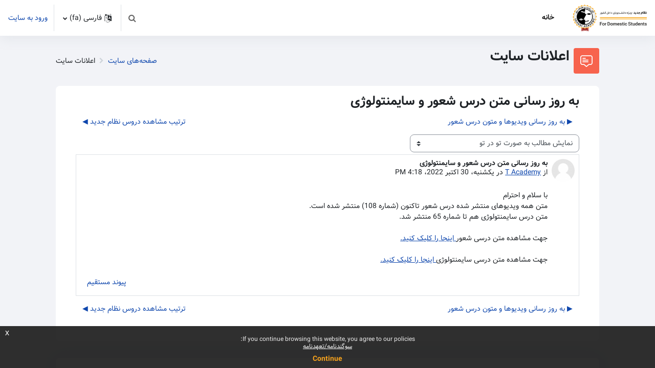

--- FILE ---
content_type: text/html; charset=utf-8
request_url: https://erfanhalghehacademy.com/mod/forum/discuss.php?d=7001&parent=7613
body_size: 12390
content:
<!DOCTYPE html>

<html  dir="rtl" lang="fa" xml:lang="fa">
<head>
    <title>آکادمی طاهری (داخل کشور): به روز رسانی متن درس شعور و سایمنتولوژی | آکادمی طاهری (داخل کشور)</title>
    <link rel="shortcut icon" href="https://erfanhalghehacademy.com/theme/image.php/moove/theme/1767787031/favicon" />
    <meta http-equiv="Content-Type" content="text/html; charset=utf-8" />
<meta name="keywords" content="moodle, آکادمی طاهری (داخل کشور): به روز رسانی متن درس شعور و سایمنتولوژی | آکادمی طاهری (داخل کشور)" />
<link rel="stylesheet" type="text/css" href="https://erfanhalghehacademy.com/theme/yui_combo.php?rollup/3.17.2/yui-moodlesimple.css" /><script id="firstthemesheet" type="text/css">/** Required in order to fix style inclusion problems in IE with YUI **/</script><link rel="stylesheet" type="text/css" href="https://erfanhalghehacademy.com/theme/styles.php/moove/1767787031_1701209566/all-rtl" />
<script>
//<![CDATA[
var M = {}; M.yui = {};
M.pageloadstarttime = new Date();
M.cfg = {"wwwroot":"https:\/\/erfanhalghehacademy.com","homeurl":{},"sesskey":"R7PVDpiiK5","sessiontimeout":"43200","sessiontimeoutwarning":"2400","themerev":"1767787031","slasharguments":1,"theme":"moove","iconsystemmodule":"core\/icon_system_fontawesome","jsrev":"1766950330","admin":"admin","svgicons":true,"usertimezone":"\u0622\u0633\u06cc\u0627\/\u062a\u0647\u0631\u0627\u0646","language":"fa","courseId":1,"courseContextId":2,"contextid":555,"contextInstanceId":45,"langrev":1766950330,"templaterev":"1766950330","developerdebug":true};var yui1ConfigFn = function(me) {if(/-skin|reset|fonts|grids|base/.test(me.name)){me.type='css';me.path=me.path.replace(/\.js/,'.css');me.path=me.path.replace(/\/yui2-skin/,'/assets/skins/sam/yui2-skin')}};
var yui2ConfigFn = function(me) {var parts=me.name.replace(/^moodle-/,'').split('-'),component=parts.shift(),module=parts[0],min='-min';if(/-(skin|core)$/.test(me.name)){parts.pop();me.type='css';min=''}
if(module){var filename=parts.join('-');me.path=component+'/'+module+'/'+filename+min+'.'+me.type}else{me.path=component+'/'+component+'.'+me.type}};
YUI_config = {"debug":true,"base":"https:\/\/erfanhalghehacademy.com\/lib\/yuilib\/3.17.2\/","comboBase":"https:\/\/erfanhalghehacademy.com\/theme\/yui_combo.php?","combine":true,"filter":"RAW","insertBefore":"firstthemesheet","groups":{"yui2":{"base":"https:\/\/erfanhalghehacademy.com\/lib\/yuilib\/2in3\/2.9.0\/build\/","comboBase":"https:\/\/erfanhalghehacademy.com\/theme\/yui_combo.php?","combine":true,"ext":false,"root":"2in3\/2.9.0\/build\/","patterns":{"yui2-":{"group":"yui2","configFn":yui1ConfigFn}}},"moodle":{"name":"moodle","base":"https:\/\/erfanhalghehacademy.com\/theme\/yui_combo.php?m\/1766950330\/","combine":true,"comboBase":"https:\/\/erfanhalghehacademy.com\/theme\/yui_combo.php?","ext":false,"root":"m\/1766950330\/","patterns":{"moodle-":{"group":"moodle","configFn":yui2ConfigFn}},"filter":"DEBUG","modules":{"moodle-core-lockscroll":{"requires":["plugin","base-build"]},"moodle-core-tooltip":{"requires":["base","node","io-base","moodle-core-notification-dialogue","json-parse","widget-position","widget-position-align","event-outside","cache-base"]},"moodle-core-handlebars":{"condition":{"trigger":"handlebars","when":"after"}},"moodle-core-languninstallconfirm":{"requires":["base","node","moodle-core-notification-confirm","moodle-core-notification-alert"]},"moodle-core-event":{"requires":["event-custom"]},"moodle-core-maintenancemodetimer":{"requires":["base","node"]},"moodle-core-formchangechecker":{"requires":["base","event-focus","moodle-core-event"]},"moodle-core-actionmenu":{"requires":["base","event","node-event-simulate"]},"moodle-core-chooserdialogue":{"requires":["base","panel","moodle-core-notification"]},"moodle-core-blocks":{"requires":["base","node","io","dom","dd","dd-scroll","moodle-core-dragdrop","moodle-core-notification"]},"moodle-core-popuphelp":{"requires":["moodle-core-tooltip"]},"moodle-core-dragdrop":{"requires":["base","node","io","dom","dd","event-key","event-focus","moodle-core-notification"]},"moodle-core-notification":{"requires":["moodle-core-notification-dialogue","moodle-core-notification-alert","moodle-core-notification-confirm","moodle-core-notification-exception","moodle-core-notification-ajaxexception"]},"moodle-core-notification-dialogue":{"requires":["base","node","panel","escape","event-key","dd-plugin","moodle-core-widget-focusafterclose","moodle-core-lockscroll"]},"moodle-core-notification-alert":{"requires":["moodle-core-notification-dialogue"]},"moodle-core-notification-confirm":{"requires":["moodle-core-notification-dialogue"]},"moodle-core-notification-exception":{"requires":["moodle-core-notification-dialogue"]},"moodle-core-notification-ajaxexception":{"requires":["moodle-core-notification-dialogue"]},"moodle-core_availability-form":{"requires":["base","node","event","event-delegate","panel","moodle-core-notification-dialogue","json"]},"moodle-backup-backupselectall":{"requires":["node","event","node-event-simulate","anim"]},"moodle-backup-confirmcancel":{"requires":["node","node-event-simulate","moodle-core-notification-confirm"]},"moodle-course-util":{"requires":["node"],"use":["moodle-course-util-base"],"submodules":{"moodle-course-util-base":{},"moodle-course-util-section":{"requires":["node","moodle-course-util-base"]},"moodle-course-util-cm":{"requires":["node","moodle-course-util-base"]}}},"moodle-course-management":{"requires":["base","node","io-base","moodle-core-notification-exception","json-parse","dd-constrain","dd-proxy","dd-drop","dd-delegate","node-event-delegate"]},"moodle-course-dragdrop":{"requires":["base","node","io","dom","dd","dd-scroll","moodle-core-dragdrop","moodle-core-notification","moodle-course-coursebase","moodle-course-util"]},"moodle-course-categoryexpander":{"requires":["node","event-key"]},"moodle-form-passwordunmask":{"requires":[]},"moodle-form-shortforms":{"requires":["node","base","selector-css3","moodle-core-event"]},"moodle-form-dateselector":{"requires":["base","node","overlay","calendar"]},"moodle-question-searchform":{"requires":["base","node"]},"moodle-question-preview":{"requires":["base","dom","event-delegate","event-key","core_question_engine"]},"moodle-question-chooser":{"requires":["moodle-core-chooserdialogue"]},"moodle-availability_completion-form":{"requires":["base","node","event","moodle-core_availability-form"]},"moodle-availability_date-form":{"requires":["base","node","event","io","moodle-core_availability-form"]},"moodle-availability_grade-form":{"requires":["base","node","event","moodle-core_availability-form"]},"moodle-availability_group-form":{"requires":["base","node","event","moodle-core_availability-form"]},"moodle-availability_grouping-form":{"requires":["base","node","event","moodle-core_availability-form"]},"moodle-availability_maxviews-form":{"requires":["base","node","event","moodle-core_availability-form"]},"moodle-availability_profile-form":{"requires":["base","node","event","moodle-core_availability-form"]},"moodle-mod_assign-history":{"requires":["node","transition"]},"moodle-mod_customcert-rearrange":{"requires":["dd-delegate","dd-drag"]},"moodle-mod_quiz-util":{"requires":["node","moodle-core-actionmenu"],"use":["moodle-mod_quiz-util-base"],"submodules":{"moodle-mod_quiz-util-base":{},"moodle-mod_quiz-util-slot":{"requires":["node","moodle-mod_quiz-util-base"]},"moodle-mod_quiz-util-page":{"requires":["node","moodle-mod_quiz-util-base"]}}},"moodle-mod_quiz-autosave":{"requires":["base","node","event","event-valuechange","node-event-delegate","io-form"]},"moodle-mod_quiz-modform":{"requires":["base","node","event"]},"moodle-mod_quiz-quizbase":{"requires":["base","node"]},"moodle-mod_quiz-questionchooser":{"requires":["moodle-core-chooserdialogue","moodle-mod_quiz-util","querystring-parse"]},"moodle-mod_quiz-dragdrop":{"requires":["base","node","io","dom","dd","dd-scroll","moodle-core-dragdrop","moodle-core-notification","moodle-mod_quiz-quizbase","moodle-mod_quiz-util-base","moodle-mod_quiz-util-page","moodle-mod_quiz-util-slot","moodle-course-util"]},"moodle-mod_quiz-toolboxes":{"requires":["base","node","event","event-key","io","moodle-mod_quiz-quizbase","moodle-mod_quiz-util-slot","moodle-core-notification-ajaxexception"]},"moodle-message_airnotifier-toolboxes":{"requires":["base","node","io"]},"moodle-filter_glossary-autolinker":{"requires":["base","node","io-base","json-parse","event-delegate","overlay","moodle-core-event","moodle-core-notification-alert","moodle-core-notification-exception","moodle-core-notification-ajaxexception"]},"moodle-filter_mathjaxloader-loader":{"requires":["moodle-core-event"]},"moodle-editor_atto-rangy":{"requires":[]},"moodle-editor_atto-editor":{"requires":["node","transition","io","overlay","escape","event","event-simulate","event-custom","node-event-html5","node-event-simulate","yui-throttle","moodle-core-notification-dialogue","moodle-core-notification-confirm","moodle-editor_atto-rangy","handlebars","timers","querystring-stringify"]},"moodle-editor_atto-plugin":{"requires":["node","base","escape","event","event-outside","handlebars","event-custom","timers","moodle-editor_atto-menu"]},"moodle-editor_atto-menu":{"requires":["moodle-core-notification-dialogue","node","event","event-custom"]},"moodle-report_eventlist-eventfilter":{"requires":["base","event","node","node-event-delegate","datatable","autocomplete","autocomplete-filters"]},"moodle-report_loglive-fetchlogs":{"requires":["base","event","node","io","node-event-delegate"]},"moodle-gradereport_history-userselector":{"requires":["escape","event-delegate","event-key","handlebars","io-base","json-parse","moodle-core-notification-dialogue"]},"moodle-qbank_editquestion-chooser":{"requires":["moodle-core-chooserdialogue"]},"moodle-tool_capability-search":{"requires":["base","node"]},"moodle-tool_lp-dragdrop-reorder":{"requires":["moodle-core-dragdrop"]},"moodle-tool_monitor-dropdown":{"requires":["base","event","node"]},"moodle-assignfeedback_editpdf-editor":{"requires":["base","event","node","io","graphics","json","event-move","event-resize","transition","querystring-stringify-simple","moodle-core-notification-dialog","moodle-core-notification-alert","moodle-core-notification-warning","moodle-core-notification-exception","moodle-core-notification-ajaxexception"]},"moodle-atto_accessibilitychecker-button":{"requires":["color-base","moodle-editor_atto-plugin"]},"moodle-atto_accessibilityhelper-button":{"requires":["moodle-editor_atto-plugin"]},"moodle-atto_align-button":{"requires":["moodle-editor_atto-plugin"]},"moodle-atto_bold-button":{"requires":["moodle-editor_atto-plugin"]},"moodle-atto_charmap-button":{"requires":["moodle-editor_atto-plugin"]},"moodle-atto_clear-button":{"requires":["moodle-editor_atto-plugin"]},"moodle-atto_collapse-button":{"requires":["moodle-editor_atto-plugin"]},"moodle-atto_emojipicker-button":{"requires":["moodle-editor_atto-plugin"]},"moodle-atto_emoticon-button":{"requires":["moodle-editor_atto-plugin"]},"moodle-atto_equation-button":{"requires":["moodle-editor_atto-plugin","moodle-core-event","io","event-valuechange","tabview","array-extras"]},"moodle-atto_h5p-button":{"requires":["moodle-editor_atto-plugin"]},"moodle-atto_html-codemirror":{"requires":["moodle-atto_html-codemirror-skin"]},"moodle-atto_html-beautify":{},"moodle-atto_html-button":{"requires":["promise","moodle-editor_atto-plugin","moodle-atto_html-beautify","moodle-atto_html-codemirror","event-valuechange"]},"moodle-atto_image-button":{"requires":["moodle-editor_atto-plugin"]},"moodle-atto_indent-button":{"requires":["moodle-editor_atto-plugin"]},"moodle-atto_italic-button":{"requires":["moodle-editor_atto-plugin"]},"moodle-atto_justify-button":{"requires":["moodle-editor_atto-plugin"]},"moodle-atto_link-button":{"requires":["moodle-editor_atto-plugin"]},"moodle-atto_managefiles-button":{"requires":["moodle-editor_atto-plugin"]},"moodle-atto_managefiles-usedfiles":{"requires":["node","escape"]},"moodle-atto_media-button":{"requires":["moodle-editor_atto-plugin","moodle-form-shortforms"]},"moodle-atto_noautolink-button":{"requires":["moodle-editor_atto-plugin"]},"moodle-atto_orderedlist-button":{"requires":["moodle-editor_atto-plugin"]},"moodle-atto_recordrtc-recording":{"requires":["moodle-atto_recordrtc-button"]},"moodle-atto_recordrtc-button":{"requires":["moodle-editor_atto-plugin","moodle-atto_recordrtc-recording"]},"moodle-atto_rtl-button":{"requires":["moodle-editor_atto-plugin"]},"moodle-atto_strike-button":{"requires":["moodle-editor_atto-plugin"]},"moodle-atto_subscript-button":{"requires":["moodle-editor_atto-plugin"]},"moodle-atto_superscript-button":{"requires":["moodle-editor_atto-plugin"]},"moodle-atto_table-button":{"requires":["moodle-editor_atto-plugin","moodle-editor_atto-menu","event","event-valuechange"]},"moodle-atto_title-button":{"requires":["moodle-editor_atto-plugin"]},"moodle-atto_underline-button":{"requires":["moodle-editor_atto-plugin"]},"moodle-atto_undo-button":{"requires":["moodle-editor_atto-plugin"]},"moodle-atto_unorderedlist-button":{"requires":["moodle-editor_atto-plugin"]}}},"gallery":{"name":"gallery","base":"https:\/\/erfanhalghehacademy.com\/lib\/yuilib\/gallery\/","combine":true,"comboBase":"https:\/\/erfanhalghehacademy.com\/theme\/yui_combo.php?","ext":false,"root":"gallery\/1766950330\/","patterns":{"gallery-":{"group":"gallery"}}}},"modules":{"core_filepicker":{"name":"core_filepicker","fullpath":"https:\/\/erfanhalghehacademy.com\/lib\/javascript.php\/1766950330\/repository\/filepicker.js","requires":["base","node","node-event-simulate","json","async-queue","io-base","io-upload-iframe","io-form","yui2-treeview","panel","cookie","datatable","datatable-sort","resize-plugin","dd-plugin","escape","moodle-core_filepicker","moodle-core-notification-dialogue"]},"core_comment":{"name":"core_comment","fullpath":"https:\/\/erfanhalghehacademy.com\/lib\/javascript.php\/1766950330\/comment\/comment.js","requires":["base","io-base","node","json","yui2-animation","overlay","escape"]},"mathjax":{"name":"mathjax","fullpath":"https:\/\/cdn.jsdelivr.net\/npm\/mathjax@2.7.9\/MathJax.js?delayStartupUntil=configured"}}};
M.yui.loader = {modules: {}};

//]]>
</script>

<meta name="moodle-validation" content="125cd6809794125f9b2fa814a605579f"><link rel="preconnect" href="https://fonts.googleapis.com">
                       <link rel="preconnect" href="https://fonts.gstatic.com" crossorigin>
                       <link href="https://fonts.googleapis.com/css2?family=Roboto:ital,wght@0,300;0,400;0,500;0,700;1,400&display=swap" rel="stylesheet">
    <meta name="viewport" content="width=device-width, initial-scale=1.0">
</head>

<body  id="page-mod-forum-discuss" class="format-site  path-mod path-mod-forum chrome dir-rtl lang-fa yui-skin-sam yui3-skin-sam erfanhalghehacademy-com pagelayout-incourse course-1 context-555 cmid-45 cm-type-forum notloggedin uses-drawers">
<div id="accessibilitybar" class="fixed-top">
    <div class="container-fluid">
        <div class="bars">
            <div class="fontsize">
                <span>Font size</span>
                <ul>
                    <li><a class="btn btn-default" data-action="decrease" title="Decrease font size" id="fontsize_dec">A-</a></li>
                    <li><a class="btn btn-default" data-action="reset" title="Reset font size" id="fontsize_reset">A</a></li>
                    <li><a class="btn btn-default" data-action="increase" title="Increase font size" id="fontsize_inc">A+</a></li>
                </ul>
            </div>
            <div class="sitecolor">
                <span>Site color</span>
                <ul>
                    <li><a class="btn btn-default" data-action="reset" title="Reset site color" id="sitecolor_color1">R</a></li>
                    <li><a class="btn btn-default" data-action="sitecolor-color-2" title="Low contrast 1" id="sitecolor_color2">A</a></li>
                    <li><a class="btn btn-default" data-action="sitecolor-color-3" title="Low contrast 2" id="sitecolor_color3">A</a></li>
                    <li><a class="btn btn-default" data-action="sitecolor-color-4" title="High contrast" id="sitecolor_color4">A</a></li>
                </ul>
            </div>
        </div>
    </div>
</div>


<div class="toast-wrapper mx-auto py-0 fixed-top" role="status" aria-live="polite"></div>
<div id="page-wrapper" class="d-print-block">

    <div>
    <a class="sr-only sr-only-focusable" href="#maincontent">پرش به محتوای اصلی</a>
</div><script src="https://erfanhalghehacademy.com/lib/javascript.php/1766950330/lib/polyfills/polyfill.js"></script>
<script src="https://erfanhalghehacademy.com/theme/yui_combo.php?rollup/3.17.2/yui-moodlesimple.js"></script><script src="https://erfanhalghehacademy.com/lib/javascript.php/1766950330/lib/javascript-static.js"></script>
<script>
//<![CDATA[
document.body.className += ' jsenabled';
//]]>
</script>



    <nav class="navbar fixed-top navbar-light bg-white navbar-expand shadow" aria-label="سایت‌نوردی (ناوبری سایت)">
    
        <button class="navbar-toggler aabtn d-block d-md-none px-1 my-1 border-0" data-toggler="drawers" data-action="toggle" data-target="theme_moove-drawers-primary">
            <span class="navbar-toggler-icon"></span>
            <span class="sr-only">پنل کناری</span>
        </button>
    
        <a href="https://erfanhalghehacademy.com/" class="navbar-brand d-none d-md-flex align-items-center m-0 mr-4 p-0 aabtn">
                <img src="//erfanhalghehacademy.com/pluginfile.php/1/theme_moove/logo/1767787031/erfanhalghehacademy-intrance.png" class="logo mr-1" alt="آکادمی طاهری (داخل کشور)">
        </a>
            <div class="primary-navigation">
                <nav class="moremenu navigation">
                    <ul id="moremenu-6975797ba227c-navbar-nav" role="menubar" class="nav more-nav navbar-nav">
                                <li data-key="home" class="nav-item" role="none" data-forceintomoremenu="false">
                                            <a role="menuitem" class="nav-link active "
                                                href="https://erfanhalghehacademy.com/"
                                                
                                                aria-current="true"
                                                
                                            >
                                                خانه
                                            </a>
                                </li>
                        <li role="none" class="nav-item dropdown dropdownmoremenu d-none" data-region="morebutton">
                            <a class="dropdown-toggle nav-link " href="#" id="moremenu-dropdown-6975797ba227c" role="menuitem" data-toggle="dropdown" aria-haspopup="true" aria-expanded="false" tabindex="-1">
                                بیشتر
                            </a>
                            <ul class="dropdown-menu dropdown-menu-left" data-region="moredropdown" aria-labelledby="moremenu-dropdown-6975797ba227c" role="menu">
                            </ul>
                        </li>
                    </ul>
                </nav>
            </div>
    
        <ul class="navbar-nav d-none d-md-flex my-1 px-1">
            <!-- page_heading_menu -->
            
        </ul>
    
        <div id="usernavigation" class="navbar-nav ml-auto">
            <div class="navbarcallbacks">
                
            </div>
                <div id="searchinput-navbar-6975797bac8876975797ba8d283" class="simplesearchform">
    <div class="collapse" id="searchform-navbar">
        <form autocomplete="off" action="https://erfanhalghehacademy.com/search/index.php" method="get" accept-charset="utf-8" class="mform form-inline searchform-navbar">
                <input type="hidden" name="context" value="555">
            <div class="input-group">
                <label for="searchinput-6975797bac8876975797ba8d283">
                    <span class="sr-only">جستجو</span>
                </label>
                    <input type="text"
                       id="searchinput-6975797bac8876975797ba8d283"
                       class="form-control withclear"
                       placeholder="جستجو"
                       aria-label="جستجو"
                       name="q"
                       data-region="input"
                       autocomplete="off"
                    >
                    <a class="btn btn-close"
                        data-action="closesearch"
                        data-toggle="collapse"
                        href="#searchform-navbar"
                        role="button"
                    >
                        <i class="icon fa fa-times fa-fw " aria-hidden="true"  ></i>
                        <span class="sr-only">بستن</span>
                    </a>
                <div class="input-group-append">
                    <button type="submit" class="btn btn-submit" data-action="submit">
                        <i class="icon fa fa-search fa-fw " aria-hidden="true"  ></i>
                        <span class="sr-only">جستجو</span>
                    </button>
                </div>
            </div>
        </form>
    </div>
    <a
        class="btn btn-open rounded-0 nav-link"
        data-toggle="collapse"
        data-action="opensearch"
        href="#searchform-navbar"
        role="button"
        aria-expanded="false"
        aria-controls="searchform-navbar"
        title="Toggle search input"
    >
        <i class="icon fa fa-search fa-fw " aria-hidden="true"  ></i>
        <span class="sr-only">Toggle search input</span>
    </a>
</div>
                <div class="divider border-left h-75 align-self-center mx-1"></div>
    
            
    
                <div class="langmenu">
                    <div class="dropdown show">
                        <a href="#" role="button" id="lang-menu-toggle" data-toggle="dropdown" aria-label="زبان" aria-haspopup="true" aria-controls="lang-action-menu" class="btn dropdown-toggle">
                            <i class="icon fa fa-language fa-fw mr-1" aria-hidden="true"></i>
                            <span class="langbutton">
                                فارسی ‎(fa)‎
                            </span>
                            <b class="caret"></b>
                        </a>
                        <div role="menu" aria-labelledby="lang-menu-toggle" id="lang-action-menu" class="dropdown-menu dropdown-menu-right">
                                    <a href="#" class="dropdown-item pl-5" role="menuitem" aria-current="true">
                                        فارسی ‎(fa)‎
                                    </a>
                                    <a href="https://erfanhalghehacademy.com/mod/forum/discuss.php?d=7001&amp;parent=7613&amp;lang=en" class="dropdown-item pl-5" role="menuitem" >
                                        English ‎(en)‎
                                    </a>
                        </div>
                    </div>
                </div>
                <div class="divider border-left h-75 align-self-center mx-1"></div>
            
            <div class="d-flex align-items-stretch usermenu-container" data-region="usermenu">
                    <div class="usermenu">
                            <span class="login pl-2">
                                    <a href="https://erfanhalghehacademy.com/login/index.php">ورود به سایت</a>
                            </span>
                    </div>
            </div>
            
        </div>
    </nav>
    
    

<div  class="drawer drawer-left drawer-primary d-print-none not-initialized" data-region="fixed-drawer" id="theme_moove-drawers-primary" data-preference="" data-state="show-drawer-primary" data-forceopen="0" data-close-on-resize="1">
    <div class="drawerheader">
        <button
            class="btn drawertoggle icon-no-margin hidden"
            data-toggler="drawers"
            data-action="closedrawer"
            data-target="theme_moove-drawers-primary"
            data-toggle="tooltip"
            data-placement="right"
            title="بستن کشو"
        >
            <i class="icon fa fa-times fa-fw " aria-hidden="true"  ></i>
        </button>
    </div>
    <div class="drawercontent drag-container" data-usertour="scroller">
                <div class="list-group">
                <a href="https://erfanhalghehacademy.com/" class="list-group-item list-group-item-action active " aria-current="true">
                    خانه
                </a>
        </div>

    </div>
</div>

    <div id="page" data-region="mainpage" data-usertour="scroller" class="drawers   drag-container">

        <header id="page-header" class="moove-container-fluid">
    <div class="d-flex flex-wrap">
        <div class="ml-auto d-flex">
            
        </div>
        <div id="course-header">
            
        </div>
    </div>
    <div class="d-sm-flex align-items-center">
                <div class="mr-auto">
                    <div class="page-context-header"><div class="page-header-image mr-2"><div class="collaboration activityiconcontainer modicon_forum"><img class="icon activityicon " aria-hidden="true" src="https://erfanhalghehacademy.com/theme/image.php/moove/forum/1767787031/monologo?filtericon=1" alt="" /></div></div><div class="page-header-headings"><h1 class="h2">اعلانات سایت</h1></div></div>
                </div>
        <div class="header-actions-container ml-auto" data-region="header-actions-container">
                <div class="header-action ml-2"></div>
        </div>
            <div class="d-none d-md-block" id="page-navbar">
                <nav aria-label="نوار راهبری">
    <ol class="breadcrumb">
                <li class="breadcrumb-item">
                    <a href="https://erfanhalghehacademy.com/?redirect=0"  title="آکادمی طاهری - عرفان کیهانی حلقه">صفحه‌های سایت</a>
                </li>
        
                <li class="breadcrumb-item"><span>اعلانات سایت</span></li>
        </ol>
</nav>
            </div>
    </div>
</header>

        <div id="topofscroll" class="main-inner">
            <div class="drawer-toggles d-flex">
            </div>

            <div id="page-content" class="d-print-block">
                <div id="region-main-box">
                    <section id="region-main" aria-label="محتوا">

                        <span class="notifications" id="user-notifications"></span>
                            <span id="maincontent"></span>
                            <div class="activity-header" data-for="page-activity-header"></div>
                        <div role="main"><h3 class="discussionname">به روز رسانی متن درس شعور و سایمنتولوژی</h3><div id="discussion-container-6975797bba4176975797ba8d287" data-content="forum-discussion">
    <div class="discussion-nav clearfix"><ul><li class="prev-discussion"><a aria-label="Previous discussion: به روز رسانی ویدیوها و متون درس شعور" class="btn btn-link" href="https://erfanhalghehacademy.com/mod/forum/discuss.php?d=6921">&#x25B6;&#xFE0E; به روز رسانی ویدیوها و متون درس شعور</a></li><li class="next-discussion"><a aria-label="Next discussion: ترتیب مشاهده دروس نظام جدید" class="btn btn-link" href="https://erfanhalghehacademy.com/mod/forum/discuss.php?d=7564">ترتیب مشاهده دروس نظام جدید &#x25C0;&#xFE0E;</a></li></ul></div>

    <div class="d-flex flex-column flex-sm-row mb-1">
        <div></div>
        <div class=""><div class="singleselect d-inline-block">
    <form method="get" action="https://erfanhalghehacademy.com/mod/forum/discuss.php" class="form-inline" id="mode">
            <input type="hidden" name="d" value="7001">
            <label for="single_select6975797ba8d286" class="accesshide">
                نحوهٔ نمایش
            </label>
        <select  id="single_select6975797ba8d286" class="custom-select singleselect" name="mode"
                 >
                    <option  value="1" >نمایش مطالب به صورت مسطح (از قدیمی به جدید)</option>
                    <option  value="-1" >نمایش مطالب به صورت مسطح (از جدید به قدیمی)</option>
                    <option  value="2" >نمایش مطالب به صورت رشته‌ای</option>
                    <option  value="3" selected>نمایش مطالب به صورت تو در تو</option>
        </select>
        <noscript>
            <input type="submit" class="btn btn-secondary ml-1" value="شروع">
        </noscript>
    </form>
</div></div>
        <div class="ml-2"></div>
    </div>


<article
        id="p7613"
        class="forum-post-container mb-2"
        data-post-id="7613"
        data-region="post"
        data-target="7613-target"
        tabindex="0"
        aria-labelledby="post-header-7613-6975797bb8df96975797ba8d285"
        aria-describedby="post-content-7613"
    >
        <div
            class="d-flex border p-2 mb-2 forumpost focus-target  firstpost starter"
            aria-label='به روز رسانی متن درس شعور و سایمنتولوژی توسط T Academy'
            data-post-id="7613" data-content="forum-post"
        >
            
    
            <div class="d-flex flex-column w-100"  data-region-content="forum-post-core">
                <header id="post-header-7613-6975797bb8df96975797ba8d285" class="mb-2 header row d-flex">
                            <div class="mr-2" style="width: 45px;">
                                    <img
                                        class="rounded-circle w-100"
                                        src="https://erfanhalghehacademy.com/theme/image.php/moove/core/1767787031/u/f1"
                                        alt="عکس T Academy"
                                        aria-hidden="true"
                                        title="عکس T Academy"
                                    >
                            </div>
                    <div class="d-flex flex-column">
                            <h3 class="h6 font-weight-bold mb-0" data-region-content="forum-post-core-subject" data-reply-subject="در پاسخ به: به روز رسانی متن درس شعور و سایمنتولوژی" >به روز رسانی متن درس شعور و سایمنتولوژی</h3>
                            <div class="mb-3" tabindex="-1">
                                از <a href="https://erfanhalghehacademy.com/user/view.php?id=2&course=1">T Academy</a> در <time datetime="2022-10-30T16:18:07+03:30">یکشنبه، 30 اکتبر 2022، 4:18 PM</time>
                        </div>
                            <span class="sr-only">Number of replies: 0</span>
                    </div>
                </header>
    
                <div class="d-flex body-content-container">
                            <div class="mr-2 author-groups-container" style="width: 45px; flex-shrink: 0">
                            </div>
    
                    <div class="no-overflow w-100 content-alignment-container">
                        <div id="post-content-7613" class="post-content-container">
                            <p dir="rtl" style="text-align:right;">با سلام و احترام<br />متن همه ویدیوهای منتشر شده درس شعور تاکنون (شماره 108) منتشر شده است.<br />متن درس سایمنتولوژی هم تا شماره 65 منتشر شد.<br /><br />جهت مشاهده متن درسی شعور<a href="https://erfanhalghehacademy.com/course/view.php?id=35#section-3"> اینجا را کلیک کنید.</a><a href="https://erfanhalghehacademy.com/mod/book/view.php?id=1694"><br /></a><br />جهت مشاهده متن درسی سایمنتولوژی<a href="https://erfanhalghehacademy.com/course/view.php?id=38#section-2"> اینجا را کلیک کنید.</a><a href="https://erfanhalghehacademy.com/mod/book/view.php?id=1697"><br /></a></p>
                        </div>
    
    
    
                            
    
    
                                <div class="d-flex flex-wrap">
                                        <div
                                            class="post-actions d-flex align-self-end justify-content-end flex-wrap ml-auto"
                                            data-region="post-actions-container"
                                            role="menubar"
                                            aria-label='به روز رسانی متن درس شعور و سایمنتولوژی توسط T Academy'
                                            aria-controls="p7613"
                                        >
                                                    <a
                                                        data-region="post-action"
                                                        href="https://erfanhalghehacademy.com/mod/forum/discuss.php?d=7001#p7613"
                                                        class="btn btn-link"
                                                        title="Permanent link to this post"
                                                        aria-label="Permanent link to this post"
                                                        role="menuitem"
                                                    >
                                                        پیوند مستقیم
                                                    </a>
                                        </div>
                                </div>
    
                            
                    </div>
                </div>
            </div>
        </div>
    
        <div class="indent" data-region="replies-container">
        </div>
    </article>

<div class="discussion-nav clearfix"><ul><li class="prev-discussion"><a aria-label="Previous discussion: به روز رسانی ویدیوها و متون درس شعور" class="btn btn-link" href="https://erfanhalghehacademy.com/mod/forum/discuss.php?d=6921">&#x25B6;&#xFE0E; به روز رسانی ویدیوها و متون درس شعور</a></li><li class="next-discussion"><a aria-label="Next discussion: ترتیب مشاهده دروس نظام جدید" class="btn btn-link" href="https://erfanhalghehacademy.com/mod/forum/discuss.php?d=7564">ترتیب مشاهده دروس نظام جدید &#x25C0;&#xFE0E;</a></li></ul></div>
</div></div>
                        

                    </section>
                </div>
            </div>
        </div>

        <div class="moove-container-fluid p-0 mb-4">
            <div class="card activity-navigation mdl-bottom">
    <div class="card-body">
        <div class="row">
    <div class="col-md-4">                <div id="prev-activity">
                </div>
</div>
    <div class="col-md-4">                <div class="mdl-align">
                    <div class="urlselect">
    <form method="post" action="https://erfanhalghehacademy.com/course/jumpto.php" class="form-inline" id="url_select_f6975797ba8d284">
        <input type="hidden" name="sesskey" value="R7PVDpiiK5">
            <label for="jump-to-activity" class="sr-only">
                رفتن به...
            </label>
        <select  id="jump-to-activity" class="custom-select urlselect" name="jump"
                 >
                    <option value="" selected>رفتن به...</option>
                    <option value="/mod/page/view.php?id=2091&amp;forceview=1" >نحوه ثبت نام در دوره نظام جدید</option>
                    <option value="/mod/page/view.php?id=386&amp;forceview=1" >تعهدنامه / سوگندنامه مکتب عرفان کیهانی حلقه</option>
                    <option value="/mod/page/view.php?id=2207&amp;forceview=1" >تعریف حلقه، ارتباط و نکات مهم</option>
                    <option value="/mod/page/view.php?id=1968&amp;forceview=1" >ترتیب مشاهده ویدیوهای نظام جدید</option>
                    <option value="/mod/glossary/view.php?id=2175&amp;forceview=1" >واژه نامه اصطلاحات عرفان کیهانی حلقه به انگلیسی</option>
                    <option value="/mod/glossary/view.php?id=2203&amp;forceview=1" >بانک پرسش و پاسخ نظام قدیم</option>
        </select>
            <noscript>
                <input type="submit" class="btn btn-secondary ml-1" value="شروع">
            </noscript>
    </form>
</div>

                </div>
</div>
    <div class="col-md-4">                <div id="next-activity">
                        <div class="text">
                            <span class="nav-guide">
                                فعالیت بعدی
                            </span>
                                <a href="https://erfanhalghehacademy.com/mod/page/view.php?id=2091&forceview=1" id="next-activity-link" class="btn btn-link" >نحوه ثبت نام در دوره نظام جدید</a>
                        </div>
                        <div class="rarrow">
                            <i class="icon-arrow-right"></i>
                        </div>
                </div>
</div>
</div>
    </div>
</div>
        </div>

        
        <footer id="page-footer">
            <div class="moove-container-fluid footer-columns">
                <div class="row">
                    <div class="col-md-4 column-left">
                        <div class="contact">
                            <h3 class="footer-title">Contact us</h3>
        
                            <ul>
                                    <li>
                                        <a href="https://mataheri.com" target="_blank" class="website btn btn-link">
                                            <i class="fa fa-globe"></i>
                                        </a>
                                    </li>
                                    <li>
                                        <a href="mailto:support@taheriacademy.com" target="_blank" class="mail btn btn-link">
                                            <i class="fa fa-envelope"></i>
                                        </a>
                                    </li>
                            </ul>
                        </div>
        
                        <div class="socialnetworks">
                            <h3 class="footer-title">Follow us</h3>
        
                            <ul class="mb-0">
                                    <li>
                                        <a href="https://www.facebook.com/mataheri.official/" target="_blank" class="facebook btn btn-link btn-rounded">
                                            <i class="fa fa-facebook"></i>
                                        </a>
                                    </li>
        
                                    <li>
                                        <a href="https://twitter.com/TaheriOfficial" target="_blank" class="twitter btn btn-link btn-rounded">
                                            <i class="fa fa-twitter"></i>
                                        </a>
                                    </li>
        
                                    <li>
                                        <a href="https://www.linkedin.com/in/mohammad-ali-taheri-732522206" target="_blank" class="linkedin btn btn-link btn-rounded">
                                            <i class="fa fa-linkedin"></i>
                                        </a>
                                    </li>
        
                                    <li>
                                        <a href="https://youtube.com/c/MohammadAliTaheriOfficial" target="_blank" class="youtube btn btn-link btn-rounded">
                                            <i class="fa fa-youtube"></i>
                                        </a>
                                    </li>
        
                                    <li>
                                        <a href="https://www.instagram.com/mataheri.official" target="_blank" class="instagram btn btn-link btn-rounded">
                                            <i class="fa fa-instagram"></i>
                                        </a>
                                    </li>
        
        
                                    <li>
                                        <a href="https://t.me/mataherinews2" target="_blank" class="telegram btn btn-link btn-rounded">
                                            <i class="fa fa-telegram"></i>
                                        </a>
                                    </li>
                            </ul>
                        </div>
                    </div>
                    <div class="col-md-4 column-center">
                            <div class="supportemail"><a href="https://erfanhalghehacademy.com/user/contactsitesupport.php" class="btn contactsitesupport btn-outline-info"><i class="icon fa fa-life-ring fa-fw iconhelp icon-pre" aria-hidden="true"  ></i>تماس با پشتیبانی سایت</a></div>
        
                        <div class="logininfo">هنوز وارد سایت نشده‌اید. (<a href="https://erfanhalghehacademy.com/login/index.php">ورود به سایت</a>)</div>
        
                        <div class="policiesfooter"><a href="https://erfanhalghehacademy.com/admin/tool/policy/viewall.php?returnurl=https%3A%2F%2Ferfanhalghehacademy.com%2Fmod%2Fforum%2Fdiscuss.php%3Fd%3D7001%26amp%3Bparent%3D7613">Policies</a></div>
        
                        <div class="tool_usertours-resettourcontainer"></div>
                    </div>
                    <div class="col-md-4 column-right">
                                <h3 class="footer-title">دریافت نرم‌افزار تلفن همراه</h3>
                            <div class="stores">
                                    <a href="https://play.google.com/store/apps/details?id=com.moodle.taheriacademy">
                                        <img src="https://erfanhalghehacademy.com/theme/moove/pix/store_google.svg" alt="Play Store">
                                    </a>
                                    <a class="mt-1" href="https://apps.apple.com/app/id1597075083">
                                        <img src="https://erfanhalghehacademy.com/theme/moove/pix/store_apple.svg" alt="App Store">
                                    </a>
                            </div>
                    </div>
                </div>
            </div>
        
            <div class="footer-content-debugging footer-dark bg-dark text-light">
                <div class="moove-container-fluid footer-dark-inner">
                    
                </div>
            </div>
        
            <div data-region="footer-container-popover">
                <button class="btn btn-icon bg-secondary icon-no-margin btn-footer-popover" data-action="footer-popover" aria-label="Show footer">
                    <i class="icon fa fa-question fa-fw fa-flip-horizontal" aria-hidden="true"  ></i>
                </button>
            </div>
            <div class="footer-content-popover container" data-region="footer-content-popover">
                    <div class="footer-section p-3 border-bottom">
        
                    </div>
                <div class="footer-section p-3">
                    <div>قدرت گرفته توسط <a href="https://moodle.com">مودل</a></div>
                </div>
            </div>
        
        </footer>
        
        
        
        <script>
//<![CDATA[
var require = {
    baseUrl : 'https://erfanhalghehacademy.com/lib/requirejs.php/1766950330/',
    // We only support AMD modules with an explicit define() statement.
    enforceDefine: true,
    skipDataMain: true,
    waitSeconds : 0,

    paths: {
        jquery: 'https://erfanhalghehacademy.com/lib/javascript.php/1766950330/lib/jquery/jquery-3.6.1.min',
        jqueryui: 'https://erfanhalghehacademy.com/lib/javascript.php/1766950330/lib/jquery/ui-1.13.2/jquery-ui.min',
        jqueryprivate: 'https://erfanhalghehacademy.com/lib/javascript.php/1766950330/lib/requirejs/jquery-private'
    },

    // Custom jquery config map.
    map: {
      // '*' means all modules will get 'jqueryprivate'
      // for their 'jquery' dependency.
      '*': { jquery: 'jqueryprivate' },
      // Stub module for 'process'. This is a workaround for a bug in MathJax (see MDL-60458).
      '*': { process: 'core/first' },

      // 'jquery-private' wants the real jQuery module
      // though. If this line was not here, there would
      // be an unresolvable cyclic dependency.
      jqueryprivate: { jquery: 'jquery' }
    }
};

//]]>
</script>
<script src="https://erfanhalghehacademy.com/lib/javascript.php/1766950330/lib/requirejs/require.min.js"></script>
<script>
//<![CDATA[
M.util.js_pending("core/first");
require(['core/first'], function() {
require(['core/prefetch'])
;


require(['jquery', 'tool_policy/jquery-eu-cookie-law-popup', 'tool_policy/policyactions'], function($, Popup, ActionsMod) {
        // Initialise the guest popup.
        $(document).ready(function() {
            // Only show message if there is some policy related to guests.
                // Get localised messages.
                var textmessage = "If you continue browsing this website, you agree to our policies:" +
                   "<ul>" +
                   "<li>" +
                   "<a href=\"https://erfanhalghehacademy.com/admin/tool/policy/view.php?versionid=1&amp;returnurl=https%3A%2F%2Ferfanhalghehacademy.com%2Fmod%2Fforum%2Fdiscuss.php%3Fd%3D7001%26parent%3D7613\" " +
                   "   data-action=\"view-guest\" data-versionid=\"1\" data-behalfid=\"1\" >" +
                   "سوگندنامه/تعهدنامه" +
                   "</a>" +
                   "</li>" +
                   "" +
                   "</ul>";
                var continuemessage = "Continue";

                // Initialize popup.
                $(document.body).addClass('eupopup');
                if ($(".eupopup").length > 0) {
                    $(document).euCookieLawPopup().init({
                        popupPosition: 'bottom',
                        popupTitle: '',
                        popupText: textmessage,
                        buttonContinueTitle: continuemessage,
                        buttonLearnmoreTitle: '',
                        compactStyle: true,
                    });
                }

            // Initialise the JS for the modal window which displays the policy versions.
            ActionsMod.init('[data-action="view-guest"]');
        });
});

;

    require(['theme_moove/accessibilitybar'], function(AccessibilityBar) {
        AccessibilityBar.init();
    });
;

    require(['core/moremenu'], function(moremenu) {
        moremenu(document.querySelector('#moremenu-6975797ba227c-navbar-nav'));
    });
;

require(
[
    'jquery',
],
function(
    $
) {
    var uniqid = "6975797babdfa6975797ba8d282";
    var container = $('#searchinput-navbar-' + uniqid);
    var opensearch = container.find('[data-action="opensearch"]');
    var input = container.find('[data-region="input"]');
    var submit = container.find('[data-action="submit"]');

    submit.on('click', function(e) {
        if (input.val() === '') {
            e.preventDefault();
        }
    });
    container.on('hidden.bs.collapse', function() {
        opensearch.removeClass('d-none');
        input.val('');
    });
    container.on('show.bs.collapse', function() {
        opensearch.addClass('d-none');
    });
    container.on('shown.bs.collapse', function() {
        input.focus();
    });
});
;

require(
[
    'jquery',
],
function(
    $
) {
    var uniqid = "6975797bac8876975797ba8d283";
    var container = $('#searchinput-navbar-' + uniqid);
    var opensearch = container.find('[data-action="opensearch"]');
    var input = container.find('[data-region="input"]');
    var submit = container.find('[data-action="submit"]');

    submit.on('click', function(e) {
        if (input.val() === '') {
            e.preventDefault();
        }
    });
    container.on('hidden.bs.collapse', function() {
        opensearch.removeClass('d-none');
        input.val('');
    });
    container.on('show.bs.collapse', function() {
        opensearch.addClass('d-none');
    });
    container.on('shown.bs.collapse', function() {
        input.focus();
    });
});
;

    require(['core/usermenu', 'theme_moove/accessibilitysettings'], function(UserMenu, AccessibilitySettings) {
        UserMenu.init();

        AccessibilitySettings.init();
    });
;

require(['theme_boost/drawers']);
;

        require(['jquery', 'core/custom_interaction_events'], function($, CustomEvents) {
            CustomEvents.define('#jump-to-activity', [CustomEvents.events.accessibleChange]);
            $('#jump-to-activity').on(CustomEvents.events.accessibleChange, function() {
                if ($(this).val()) {
                    $('#url_select_f6975797ba8d284').submit();
                }
            });
        });
    ;

    require(['theme_boost/footer-popover'], function(FooterPopover) {
        FooterPopover.init();
    });
;

M.util.js_pending('theme_boost/loader');
require(['theme_boost/loader', 'theme_boost/drawer'], function(Loader, Drawer) {
    Drawer.init();
    M.util.js_complete('theme_boost/loader');
});
;

require(['jquery', 'core/custom_interaction_events'], function($, CustomEvents) {
    CustomEvents.define('#single_select6975797ba8d286', [CustomEvents.events.accessibleChange]);
    $('#single_select6975797ba8d286').on(CustomEvents.events.accessibleChange, function() {
        var ignore = $(this).find(':selected').attr('data-ignore');
        if (typeof ignore === typeof undefined) {
            $('#mode').submit();
        }
    });
});
;

require(
[
    'jquery',
    'core/templates',
    'mod_forum/discussion',
    'mod_forum/posts_list',
    'mod_forum/lock_toggle',
    'mod_forum/favourite_toggle',
    'mod_forum/pin_toggle',
    'mod_forum/subscription_toggle'
],
function(
    $,
    Templates,
    Discussion,
    PostsList,
    LockToggle,
    FavouriteToggle,
    Pin,
    SubscribeToggle
) {
    var root = $("[data-content='forum-discussion']");
    Discussion.init(root);
    PostsList.init(root, "");
    root = $('[data-container="discussion-tools"]');
    LockToggle.init(root, true);
    FavouriteToggle.init(root, true, function(toggleElement, context) {
        return Templates.render('mod_forum/discussion_favourite_toggle', context)
            .then(function(html, js) {
                return Templates.replaceNode(toggleElement, html, js);
            });
    });
    Pin.init(root, true, function(toggleElement, context) {
        return Templates.render('mod_forum/discussion_pin_toggle', context)
            .then(function(html, js) {
                return Templates.replaceNode(toggleElement, html, js);
            });
    });
    SubscribeToggle.init(root, true, function(toggleElement, context) {
        return Templates.render('mod_forum/discussion_subscription_toggle', context)
            .then(function(html, js) {
                return Templates.replaceNode(toggleElement, html, js);
            });
    });
});
;
M.util.js_pending('core/notification'); require(['core/notification'], function(amd) {amd.init(555, []); M.util.js_complete('core/notification');});;
M.util.js_pending('core/log'); require(['core/log'], function(amd) {amd.setConfig({"level":"trace"}); M.util.js_complete('core/log');});;
M.util.js_pending('core/page_global'); require(['core/page_global'], function(amd) {amd.init(); M.util.js_complete('core/page_global');});;
M.util.js_pending('core/utility'); require(['core/utility'], function(amd) {M.util.js_complete('core/utility');});;
M.util.js_pending('core/storage_validation'); require(['core/storage_validation'], function(amd) {amd.init(null); M.util.js_complete('core/storage_validation');});
    M.util.js_complete("core/first");
});
//]]>
</script>
<script>
//<![CDATA[
M.str = {"moodle":{"lastmodified":"\u0622\u062e\u0631\u06cc\u0646 \u062a\u063a\u06cc\u06cc\u0631","name":"\u0646\u0627\u0645","error":"\u062e\u0637\u0627","info":"\u062a\u0648\u0636\u06cc\u062d\u0627\u062a (\u0627\u0637\u0644\u0627\u0639\u0627\u062a)","yes":"\u0628\u0644\u0647","no":"\u062e\u06cc\u0631","cancel":"\u0627\u0646\u0635\u0631\u0627\u0641","confirm":"\u062a\u0627\u06cc\u06cc\u062f","areyousure":"\u0622\u06cc\u0627 \u0645\u0637\u0645\u0626\u0646 \u0647\u0633\u062a\u06cc\u062f\u061f","closebuttontitle":"\u0628\u0633\u062a\u0646","unknownerror":"\u062e\u0637\u0627\u06cc \u0646\u0627\u0645\u0634\u062e\u0635","file":"\u0641\u0627\u06cc\u0644","url":"\u0622\u062f\u0631\u0633","collapseall":"\u062c\u0645\u0639 \u0634\u062f\u0646 \u0647\u0645\u0647 ","expandall":"\u0628\u0627\u0632 \u0634\u062f\u0646 \u0647\u0645\u0647"},"repository":{"type":"\u0646\u0648\u0639","size":"\u0627\u0646\u062f\u0627\u0632\u0647","invalidjson":"Invalid JSON string","nofilesattached":"\u0641\u0627\u06cc\u0644\u06cc \u0636\u0645\u06cc\u0645\u0647 \u0646\u0634\u062f\u0647 \u0627\u0633\u062a","filepicker":"\u0627\u0646\u062a\u062e\u0627\u0628 \u0641\u0627\u06cc\u0644","logout":"Logout","nofilesavailable":"\u0641\u0627\u06cc\u0644\u06cc \u0645\u0648\u062c\u0648\u062f \u0646\u06cc\u0633\u062a","norepositoriesavailable":"Sorry, none of your current repositories can return files in the required format.","fileexistsdialogheader":"File exists","fileexistsdialog_editor":"A file with that name has already been attached to the text you are editing.","fileexistsdialog_filemanager":"A file with that name has already been attached","renameto":"\u062a\u063a\u06cc\u06cc\u0631 \u0646\u0627\u0645 \u0628\u0647 \u00ab{$a}\u00bb","referencesexist":"{$a} \u0641\u0627\u06cc\u0644 \u0645\u0633\u062a\u0639\u0627\u0631\/\u0645\u06cc\u0627\u0646\u200c\u0628\u064f\u0631 \u0627\u0632 \u0627\u06cc\u0646 \u0641\u0627\u06cc\u0644 \u0628\u0647\u200c\u0639\u0646\u0648\u0627\u0646 \u0645\u0631\u062c\u0639 \u062e\u0648\u062f \u0627\u0633\u062a\u0641\u0627\u062f\u0647 \u0645\u06cc\u200c\u06a9\u0646\u0646\u062f.","select":"\u0627\u0646\u062a\u062e\u0627\u0628"},"admin":{"confirmdeletecomments":"\u0634\u0645\u0627 \u062f\u0631 \u0622\u0633\u062a\u0627\u0646\u0647\u0654 \u067e\u0627\u06a9 \u06a9\u0631\u062f\u0646 \u0646\u0638\u0631\u0627\u062a \u0647\u0633\u062a\u06cc\u062f. \u0622\u06cc\u0627 \u0645\u0637\u0645\u0626\u0646\u06cc\u062f\u061f","confirmation":"\u062a\u0627\u06cc\u06cc\u062f"},"debug":{"debuginfo":"Debug info","line":"Line","stacktrace":"Stack trace"},"langconfig":{"labelsep":":&nbsp;"}};
//]]>
</script>
<script>
//<![CDATA[
(function() {Y.use("moodle-filter_mathjaxloader-loader",function() {M.filter_mathjaxloader.configure({"mathjaxconfig":"MathJax.Hub.Config({\r\n    config: [\"Accessible.js\", \"Safe.js\"],\r\n    errorSettings: { message: [\"!\"] },\r\n    skipStartupTypeset: true,\r\n    messageStyle: \"none\"\r\n});\r\n","lang":"fa"});
});
M.util.help_popups.setup(Y);
 M.util.js_pending('random6975797ba8d288'); Y.on('domready', function() { M.util.js_complete("init");  M.util.js_complete('random6975797ba8d288'); });
})();
//]]>
</script>

        
    </div>
    
</div>

</body>
</html>